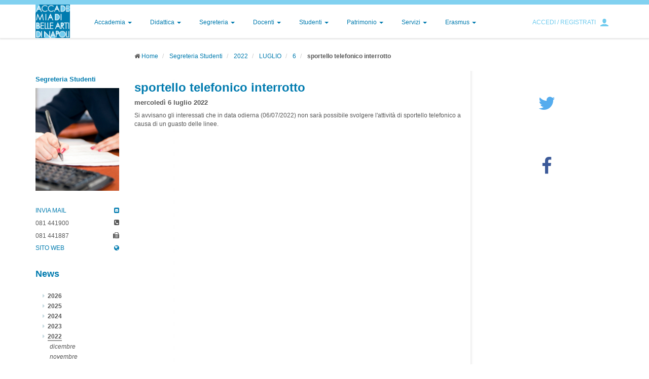

--- FILE ---
content_type: text/html; charset=utf-8
request_url: https://www.abana.it/it/segreteria/2022/7/6/sportello-telefonico-interrotto/
body_size: 21572
content:


<!DOCTYPE html>
<html class="mhf">
<head><meta http-equiv="Content-Type" content="text/html; charset=ISO-8859-15" /><meta http-equiv="X-UA-Compatible" content="IE=edge" />
    
    <!--[if lte IE 7]>
        <meta http-equiv="X-UA-Compatible" content="chrome=1" />
    <![endif]-->
    <title>
	sportello telefonico interrotto
</title><link href="http://fonts.googleapis.com/css?family=Montserrat:400,700|Playfair+Display" rel="stylesheet" type="text/css" /><link href="/plugin/bootstrap/css/bootstrap.min.css" rel="stylesheet" /><link href="/plugin/awesome/css/font-awesome.min.css" rel="stylesheet" /><link href="/plugin/bootstrap-social/bootstrap-social.css" rel="stylesheet" /><link href="/plugin/jqueryui/jquery-ui-1.10.3.custom.min.css" rel="stylesheet" /><link href="/plugin/shadowbox/shadowbox.css" rel="stylesheet" /><link href="/plugin/royalslider/royalslider.css" rel="stylesheet" /><link href="/plugin/royalslider/skins/default/rs-default.css" rel="stylesheet" /><link href="/theme/css/theme.css" rel="stylesheet" />
<meta name="description" /><meta name="keywords" content="sportello telefonico interrotto" /></head>
<body style="height: 100%;">
   
     
    <form method="post" action="./" onsubmit="javascript:return WebForm_OnSubmit();" id="form1">
<div class="aspNetHidden">
<input type="hidden" name="__EVENTTARGET" id="__EVENTTARGET" value="" />
<input type="hidden" name="__EVENTARGUMENT" id="__EVENTARGUMENT" value="" />
<input type="hidden" name="__VIEWSTATE" id="__VIEWSTATE" value="TrdfbQzX3aci03i2t40B8z7zABuvuL+txj75lcV56KCicoGa2PrfGWLHUOOOC51jiOfWiELp+2PJdJ/QEDuVH6zMPn6BuZU9+I68llwwQnZMwZFc1/mg7vXYxGpU9mepAR+J3x3R6cxdiQuuuFNEr4P2b7ICC9sLGT/kLkmOwKVMq68+YvxZcVxjW+eEm2PhnLgYEY9j/gw+sh98dC+KC6OAAoU7DgXRDW0h5BLsNwL7x7Ey0dZV+xIz7V9avybCT0kIp0OoYx+99atSuTrt6C6piBywKGXl92lrxE0DTbCCJBZNiqQM3LinJji/thGkv2qmFnr36ezAdfxyTmt+0DwvLRVDegBvKBMQm56anfAuHe71Zmyi8LmNUc+keRVS+bfQqGnfFmVrOxb96o4Klnr0khyS1JCjZfNO4nBQDg8yjXW2CBICZj2/CM36Eh1duVetaJm8LkcWCPWuuLjnNazu+fOu+pcLWtO/7+X8O1/T8EtdcK1E+5Rd3aQXGqkrXG2WHdfOzv7PGHEjCqpbnGHZhr7KKY2qGVtJVIAQ00vK+g/dSIua9PQ2rgZ1+Vro9Vn5S3f6UimyDHcO4tc4M6IhQzqkl615i+sijr3SEvnOQdhMCKwXeQ2zEMNRys+WUjGvtUKwf8tOzGZ8oUzOMZU1PB8KRqmTnAX6V230dpgH4IqUGe9XzOutnMzJIrV9NzqWED/dSa+vj5AZbUjBHw0p14uh4vZ9gbKlUg/32zUWEuo/YDZAEjSEh0ARWphi4EuBLWphVL6wurEv0qnKnqz7CvZvd8ptttnqD4PkEPC6YJ641Wy4/8pjF4QQqqzb0yuNLe1VjHNet5SSnop2lsNTb6nxP0kITJR7EJVjC0bw3gZ08gVKPZLllAyx4cdkC2UELNkv7JlqDdOn4IqTBoK+Vmrn6pwO9Nr5c10bi/0XryuB6Zzs+Ouc7EfxzOOAaVwXRNJ5KaKXAtlJWgC1B5z3nkByxHm1K7v1fGA2xxqMORJrR0X1DcNey7lwJOWQhz0PVyCWCLoxicCXOBjt6YTOcvqtKegBcUqAW98zwLsp2IE3/lQCavWJXkJXCK88QbSKQHPzwNqXuqMwaLqzXL+vDe0Nqh3AsqKyiRhMK2k2tSHE4t9BEbpkKet3HcMpNE1yZJJER0CXOGcR/kITXElfU2r8MqPM6xVwHzFFik2aRrXpa7nlZRk4DKyG1oADEW5sCfkYSmy/KCeAc/e4jc19jvcddL9pFdWiTnlF0swzErE1ZFGh0sWHzAteopCn1hwUsziXTaNzV8NF3Ys3BwsgAY8kpoX13/6WaHdCdSqY+jdyfQ0E5td1D0hASy+OEGyoMIIhboJMP3fvioq01zqayQmstQvX9Us9MYlqeRCN0KCSG6ehFqZ7COZ8sVUkGzk8DybOT/LjiBPkvAe4YWxfDeHLcHMPXte20bAWGia95Z0cxA2xsF+78rx8GpxiNAhByUgqwtjnTHYe3mWkTKGlrBvRcY7UMRtmV0eAoNchTbtNHjLr5waQSREyMKJgkrJ45177c4Z1uJpbBImTzF1NdesPTCFptX8Gktm5E0sDYJaNI5IfpcnVmV7tQ6kGIz4XI8y/[base64]/A4SasLeGix+JcPCkLqkk20jwacwWVXBckIAfg92i5KKugnlaFFylqIhXLURrN0wxuZIxAW/ZNMy5NpMu+oJE+pDE1YvS/[base64]/V8nWMnsPqVfhhB92rldEN4OA1Hev0zGy6KVU4Ltnb0+7Km6oEJ5rIQ2wYEAujxzYMqLbntNHt4sWL/yi6xrv/C2Ix1GbMWAs26mv4fkWXvoALQzESxmk6ohm5JRInONf65+Kn0wje7wTB4dUlYUoswDDHTlj9yA2bgcbZPPoOFBoRX7AfKtHQLyTm9xXTe8w8igt3II6KPp4EtgNJ+9/qDb5cbxyabU3dS+FpPsLG5p6jPQVQpWnv4rn5o9owkqtzJrtsA9fyOj77gb+T8yVW6VFny0FETGarDA/Fsttx5OtEvnDVAiGWfTLH5Z6fyyTIzAdU4hP5qtHRgif8G1yEqNt5QhAO0ggdF+1Cp/ci0XfiA/Frx/bDnqUpjxHcFxRdetc5LCQAcronvu5WtJFeuK9kpgfciKzLx1MSlqJ/jxW8L7TRAAEySeYDetz3NBM5xN5NMH2lSOIOqSSJc8X9zCpjc4M0X1A7rmay/VdnWXHT60A5KB7mjUX4tBH0P0PLYgJvyaleSB/45c5nBo2KQyyKx6nlE7lIr6luGdy7SubwOiw1RbJFEcVa6o3e7C7W6bDB2cVAG747v8ceIOU86sL7sGTzVnDSmJeoQc3WZ/jPI+6dBYmzoueI7/QbTh78ypnaMpqcKIxLaG7ReQK5SBzZYwRDsFvQ8Q2jX7Tj3vVg8o15eKesQgbKQHzsc8mno7rthTcAF5+AGHamLkHkYimfi/Du91rv6q85mmCGPnWpURn6QE/E9at/pBFXNl4SfYQQor6ZQEA6UBqBpt/2RcOzRUvmLIu7aAEUHGyFFn6ot+o3qGdD4xg7BGvlUWVc8pOGvsUAMFU1gxllUQXcAopccTmU+/G3TbcXyv2F7djdwaQk4qJVWpmXZ1ykqebU6aEtTOP9ljl+nd04ZoWkciZI4z+f5HuH4MTD85qJqnnTediJIrhft60il1vxyrmh5vdOY0AJhoHQVolNuTQnibkn80ORqtJOhnrpERLR8LH7g5S/hV0sPNfGNTStafjbE+1sDbR79x4lQAJvQEzZy1lGdxuAKDjLZYdsi/26oKQtBwwL94MpMzK06vGJkE9EbfXK3YgKoVNEYCm2DssI8Gvx3/FiUDZkSXOcnncZrMqj25s2K89mx4l70vAef8BBVz69UoaMTzVUzj5F/+ruNJp7mo3E15l/f0fHTKkiEFvnK+fNmZW1fXksHW23Gi1sJkQbNG35dteg8GF+G6tRbfN5EsBm38KEFvVLSagHkdS9B4DwKuCWYK7IdYAVKJvhyQ1ZSoysVFLZKR+VnlICY/QysRXyC+GuSPp/tenplr5LXDrKNCeFnAGAu6eebx0qWdTLmRRbUS300oaIZ9aR8khOtYcWSIfihwDrOC3LhJMQ+WatGUop2g56scbOei5M/o37OlcqrVH4G9rVR41YePc6Rnu8ACVgPovf2AqpnF9hgwyhs7yqhmK+SNa02btr/zU+3EmlcyWm1suXbSwVTJhk9g/TGspeMGHz5CpF/0OndcAQe6Yg9MgkdYLs/C2gZuRABQ0xiBPUVZwEiYaxGaxvFfqEk3rwBHUb+V+hlIvkto8IXxXyStL854h8qK8KSor0UImEbLZDseWUxpppvZCDCPkEtx1GF+mRr/FjOWhGyfRrv48e0HTYBgG+3Wp0bfhkycWemBnH1fCL+WXZkk8vXZ2iMNz+Mw8Z2s1uKG9OuPrE+gXM6XfEB2ICiqfDMSWHU3BNj7uDS0rky/R5fKNy+vcc1tB55skutSBGoByU4uRESOYpgIcH9lKR7d3bGtPEnPtkkMx2n3vHer1GvImTAVgdnLfHpL2nMKnkiCA9RIy+L+XZGmbi8izyYKHMleQHhRmV6pgBN6NBqpAXDRoweDvwuFuCDpw2npZ6a9RHRYhXrTjba0qDl5a19r2Pkrfv6tbnkQ9xX6frbhX0/NbLZlmDHGXrjO86/tO2OXUJtRE+pTEfFxU4tY9nuMd+1Jt97VSbIHPnhar3x8KmGixnXywQ/HP1TXJSty6bCrrjSURmgESIB0OCZHbnzdxIJnmoyS3sdXzhH8/goEhOjGTSSJ0yBsQU39BweUn0OxpwAH7kDhGnfVJR8G1rOr7jW0LBtEofW02WNsMds20zKGjmsAo8kDOMh6g58az+VJ6Bth1Ep+OBCrpp3t6cM+F7TMXo5R9KSY354EWSpSu0gvkoE/+enJ0bJE1tXwVz8BdEJyAmDxIVC5LeF06mBOYwu3BgLO7j/ZBZ+1yGYagdMuDz6Ey0TkizMHFmoKzC32UYVw5LZmL4JdZZwRxWpis919XYxmRL0/Xx661HHaJMDJhks4cpxD+hClR9OJHivEEB09JZBuyA/KK01kuIIPaiQJZiDMX4FT3nvKVjI4Td8+Vw4qOpv3o6KC6F/hguywlWL57BAcSWY+y+cZFeq9tkUTO+i69vhPF2BU/mCV/1sbkEvBdVg8yU+SXbFlednmmknhg9WI6HdgtKRoIdvNoCrxpDeaTOZxl21YfsHg/8uFeSLMVr+cUVbUD0U8QYHlCgk1W4B8AWBZuO3ye8CPoW8Ww9jC/xm25VJbBgy2thD6+5uqODqy05XhrfzKKb2UHw+OnJ6Td9qbpL6OQ0ttSst4q7uxRTQS9+X6aMPVB8DWzx78Pi4rq+jSFtC7GpuFdWZLWC+oKtvn8Bb7jVZKjDKt15Y1p9ONvJG/ozyIC5wVIVyJWO4X+f232v0FIh1CK1/YKnMAVlVWtW/e+AOBK+1sp34/4DY+m+AFKL07izwWVJjSymUGCs7KSGHKfarcnvvDCMeVZ890LRR/PUJzVcpybz8mTAhjGMfawU4VWRf9QBcUQhVUogQ/eg78k3qQ6vYgTc4j4tQbN6TXU+4VjlyG317xacTMdfFxeLuPYqzVk2k+hASZX3mpfTmKnc2TEGjNr8RBF/okJWTKKBp9/02DXFkm4oJAJPvHIqQrpo8DQhgzJEqysXc4NAVxBI5ogEent5ooO6s26sOKiKdeNgaHgAFwQ4MfEeRdirGCnnNU5EkRHn4hpE7GxZLMmF/WVqAIedbBm7Dp8IVLvczrxlnqpDE40w3k7/Ho0Xgf7aJKwodBjEvbI3Y+oMnuyN1jXYU8R7h3CLCdpsMWn6pt7PO1oOR3HE1ob6lF2U/gnWTPAHd7uz6cHTYL56aXy7MeFFVJ8wPqvggIOdQOweU1LQJ9rxoNh47z711J8iL9xcVqf57mCaLlXDT+/Kltf+rk9/Cx1lEYuftdls4/tBmpdmkBnC3DceG0bIo4mzmjwCl7p+dv80eNzaNF49IlrvPPycftZ18qxKyF0HgvKCi3cV+hu1IUVJ+HM8hh0HakP0mAG71Kwv0bNknTZpZUI+0620eJGzOnZKM3UqHAcaxw8ycv1eeTmv0GxcdTLho9ZZQaYue2c/Dl8jFp2v0wkEKElBvzjK1TJYWW1EyHKkV1QaPHq8nQcDOUdZsBQONv75B0IX6cmy+MF3/flFyCn2lya2886BxDFYW7yllPbiHHljqTr/WKYTzJbTJmLWajiZ2SkJmQT05fzHZFu3GNAxt7iATXd5VUjyetRiYV6K+RxnEdEsnsQPPdQlv2qaKGdYqVddPPMEYJmXINpgtMWzq3pDEjLKFSBQBoPk/29zevs1ytXbEcPgaW00rgotga8h5ZkuIlXs/wYNYbiXXqu1r7AGXOl5dXjeSxnQ6o2zsMZr38j03FOZdicYQhxD3UAIpxVku0Nnu0auCOqSWoy8R4404HWe2E6uQOWPG0u4X5WlBe8ZK5knyNanSj928lZnhlfKAUVMPPCntEQ+wIFTOFEi/cumT1R/3viYFNx1PtUXTod6CsGDw9BqRysAVdHU7nWjfq9XXaddau9v08+ra23X2xwIDANGTW753BnAqn7V/+gAZJ9JZMUD02RgmkfcGVcBzxbTwhc2ZMdxYskly5qj7h5RZfxrkgifkr46IdvTGA1YdO38OgmqeWniPtcdS0oPsr1hV1SpXumrTCeSZ/xJRG/hU1GMRL8nL4wUh4gfzptodWSer+l8hg6COrPnp7iDtUoqqMLz/Hzlx57uhLdCnohghNKj0UjnFwBt96qXTOknyPkHbhDS45+zphjp2jHyzbx2PJm7i1D9tbC8ATXroB5Z4tmdsbEWyuQV8QnKuDQS2oDlH/nDMXergJZtPu8zflv+FGLGaioaq8OeCQBnTQKkF6dELMgAj/[base64]/j0IeS76cpjzssjQO3INrtXxBgFj8XGNATsLxbV4lSHYn1KAp96HK20WNBKx4snPd5anB8y1xSuLAIOIvMs+KuolAaspum5moVyezHwiBf5M7flSFG7VIW1uTjLcD5xXN5ZK0WJl5cB7Na2RFA/gAzHyKFHPn6eqjGlhNpEH8bPy6yRRoVCRkqw4GXQzxSdlD5jwfzWpKMzabT4814BmiP4g1Ik74IVbRewlzzC+hoCaNioLfcfsnVP1SUkNBoZ4FeQLc8jTjFMZMnH4JlGQeMryJJQdMluIjE7Yk3yfl/zqUZSeV8wXEj15AC5n+13msoXXbw+DLdMT00qz91Q71hQe5mhsJPfyyrwgBK4jWJ6RtLgQcDqaGdqQ3nhDMf2iE0oYsaRFwOwMaGiK6pr7CLnL8ZeBsE0XjpIG2SuUE+cJHCeJYpfn4u4psQl7AQcl9yiCjeb1RmAIRRZwWFzjzMpCBBuRl4onaRTAUm/V5IOOzbfOLlrEPHGlfLLbixQsM/q5rLre4WKKpKBfz+4VvgTpaTq3nh8x6xA9ueHJ6SCijEpb2a32zCg8zZIP+S8G/zpG76XQwaDr2dPdDSqEicrKMuaUnvPSJ23FtbGq1Z/JKhS/Lw5O0/Etg1j7ZzVXjatLms3KNX52Q9mCwnU0vq/vuw1yHgBrsSU/WZAHOg/m0NDTh93dDJOUbtgpHkq01Q0LUxIpATTYgnM1lBNROQPmPSpIJp1cy18QTDpHL2wAi+hsMPFO35enXLPUEBUt+NBng/LpNgfm/SWirdVSUIbeTHiR7oyJr5oh2DqPJgUuITYoSfMFH5O07X5XYY8HjGNOWktBU19/NoWHByisTKKkoROKXmTVutH4ZFns53iOdV7FQVqCkkrDhQUhM06O8BZyAUAIZYgiVHqqZrYzBa0TaMs785B1y4xSbv6fGyhkFSWmfPGjl8gJkNTnEh8KjHdB5Y/enN3CBmddDFyC2k8D3L5OkjhmEGGIXE9HEdi56aRlMU83NOAuVaJpKoaSAC9yT92edvob1yam+Kt4P6WcOLj0eAuRvVCg2HBobU04veeGlHzTenAIfLmYkhVoeZLUE8sVNpo0Cx6eghya5R1BVTe5Bu3x13ARwYhPkFv1Z2cVzJeskmjUPMesHSh9ukgLwdmQ/0pgk/PjIoaeD6YuAtWwMVbpq5W31/h4tuF0IKIw4jD8s/FJ+BOQtS02dlLkDT7NQDPVk/Mmk7k6+77820atWPT3eykw4yt8dE/0sf93iPcbUpTye2teF9N7u+bYpndtOtJja+nuMSj6X8MlKgk4Kghq8RUmHdDN3kmV3mXB6FlN074U5U5jzCgqvv6yNMpn2BcuYghfgTfAidG/Yhf/rwzapZAdMvWGJFFFlRKCyb3w12IVYMrTS3YIj7YkXVvNXGgxf2wM6vvtXGgJ1rlBLb6SIhtRBOYmz+uaxhmzaEx+xUXT6w5ZNn5kmWuNO/3zasumZyjel+fDyIsyYvbsgNGX4bgAToBgzGVojwg0QnVhF1OBULRX6aLG5J0tDZaqahQfzHXCmW/cnRqk93wEiBVVggWEidEKUvXnGwbx+dGTXumjel7ZvQuOGboVpg2BToHvd5zh146EEzhbYdZD7hdT0kFDmf3BEbF+FW7er7ejIXB/kKCBZ8n14db7do4zzz1MJuTHlRZa2LSnJVkQBH1Ry0+/ULf/Ap7zkqodA12Z9QSfYjL/7HiWaQq68yi71RvWvsdThyhh1sMQ/QkxhYa2WlAhwiBoaJaa31IdkbwBr0SiWKJRvihF/xcb8ZFHpi2Nw70KKteAEg81URHpjdqZIpNGQVRtvbSfHUUZjxElKj+Zhq44xbQjIb24wo91F2fHuJOhJt8yRJqyDywP0IYEWH2MN1uQo9zMPXPQ+KngA2KSsr3MtXDp4gVFJ0g3HG5pf4ynT8filiE5ycIp2/7gapFBE0rF8F8dJVaj2+AjczasZBbGo6q82yiXfoVxU2Kssigk0EDA7aniNJqYG/9gA7LAlrSDvuX85Ux71GIYKh85nTabH1svAm50JnQOh9o/y8H0L/nyHKPDBqFedveyfPG8TEMjpi7hR38WPiCqWt+wajl/U1EYrqPXsO2XzpBOsR2d9sQeZFOqHusOxlboE+MJyJN+DMHr01IwvFt/NJW0Zo1x6P7OAhtnvTROjxa7L7oGv+abiE5AP9N9doTtFiasMSeX1DT8aEVk6QFx1a+JR7Yug45Xcmpj4UQHu9DFtqPbEo1G6RN3OHBdOq8I+UEFYMAIjJfgWyUUwyuUsuujKdjrx/GiLqI3SQyVRdFMrqcRkPjf7b5mnkvIS2VaeOoQETGS46MT1M0p1PXVWRJ0kz8ZzaPqJDy/Nb3bxKEqXeZ/z//VV7QfkiVHzCCZpRf5+DocU2lvcCRj+OcuSD+u0R/jcltmfqjEJGjKO+oVFzmZhe0KhgBxnPAmjQSiNeKU6veFoks1cTOVyC44gqg2MBtOOnQZ6jCOQ9H6WdmwiqbE3ypeWmU52eq5i+gNpKF/YACaMNftQXWNC2F2SjzFNPXfV2Humo53FZT6N3O/Tt2d5QcM+en/vLI0+40DIpvKEviXUuiqhV9FpjuPAN6Y8lk0ed1qKu3MDXggLUaNnyUnd6VKVYNidkSxER9DgKmukS4HSbMmgsEnsrxYVe/jpj7DxCC9GwsyYNIefdPRH4eY1pKmhnLA44iAmqLSTUyaaM/T7GFh/8pNkG9qtriE2EiHj3jk9TMlYcRk+04wP9KgQgAsHuwk//0+O0mBUz/UVAfRdl1fiSp81qK6oc3Il4rgO6U4bBR8TkDooyN6C6eoZbvzOxCwEQYRbtHTDjeDJPTTSrO/FiVGxkLh/2/YvLmUkZlgjclahAix8EKHOXyu1xQcSpUWMTOfjWDq24/LqPLEuSlj96ZzfXNpXR48suFkNOg+bVv/lMQR0sneA4xPbgC4r8Un04qvhRoq4Zov7JLhGyFviLH7c1KvVgiWTZEBmfvZykMDh3RPl58HGV/Dwryb7aRpc5oOrNcKyv9z/ggdw0N6ByBc5WAjReKE+4VwyL/cOtQyp8/9Tr1eX6trz6+EWJBye8g8BJ6879SyCobfQzOl+MtaL3Eob72Chk45+wXcL5ilrOahz+Zp3qMYqZDSng8hHXrFt+3fM8iFwZ3iIQxvvTrcMkyfmtED0PZY8SfXC3aMBLpmcH9/eMXa+OTwdYYMBlXe7kFpF+y41yOCPj8QK3xBP96bJSopE04kBU2yF/2PySH2dofk6QwBHK5OTXAxktW4rUx7PConVJBDYtb516CPQ/1HZTtjKdCwdlqnUSz32N4xufVeEh5/esmV7OhjoNhiFnTvxtmDrZNBKWdCG2+aiuh8s3Iy9O+OUD+TfpGUiXT9xOYcg5wtu7d4nMyrChGBOsWB1LtWx3RK65/3F5dQ8QwBVIfCb0LB6jCo8pRO3z1miA4IJKtZK9CC7DITfmgs/IrFCeBWvnB5HBnntI40iszCoLu8DBLznYkYXzCM3nvIA/ZbcBsWY7Fosnoy/FWLh+oYctR+785PsNKGD+rpNMalSZTAnKGWCG6WJu0KyhUT3pd6zUjPo5Bxayint+u4c60tS9ff4cJ7xsyyBm/tSZLtKOmARWU/5kOvxy+1bnl66tFWDLj8VcCW3cpg3aczE8XkelPqGxSTU955lFrguTd8UAxin629YyPVme9bd7ivlcOFcMOhuPNX8slvHv409n7dU4rkBOjxXaWUxU/NzNZYDhDntO7IxCxCLDMEll1MNqqdBBFoztWXGV5lyvL03NxoJpIs3AL98wtI9DhEgEe+OhrBmoNCZwVv3qSF4QlNvXSmK7nWjhxt9p2GpWepsTzD2FkFFfzOEiaeTPnUanh06V5nt+I7PJjRFBtNTE0zHQRj5Rvdfv+S8YoQZF22iKIS/rqacHCTW/tiDboX7x/PkkFPHHA+Cbs4FzJARhz/sNqeY74h2lRVbjUvsEhF0E2GMvp2KZVtvgpATtxUMyYU/5S83twNXWAFZlNhLa+FDlDu1y6CoAmgEFYgK+bhwmH75NuqauxM/lvrIEe9FicOMf9+3rCh3Lo3KCG3Eg5VF7VbamFHBjosOya6bsE8bxG3w221tNSX6mfAGVapY8SvGyPvelTCbXjIOoZsKL/wJH4E2ussZVWqBAzNRWD5YubaLuUhwuiappFuJqIUPfwC07v8P5s0U18cWpFsCRJUC/w7Tbqr0mfl/TSpixQzP0vBjPrUQAesi0MoftKgL0vpoI3DVnVdBZLDwn4j7yKoeeegy4mq99SBYGNTUTC7arCuRp9A0pfoLZEYArXWTOvPF1qLWp0HgFWN8DEszA3/D5B5vBiQ9AcFKxLbLkmL8JPg5mbrnK2k0HEWOcZdlNk9ohcSt+nOhuNDiSXV1Rax/i5SBach2howHRnupnjyppjBfZ16be/9ic83zxJl/mdcIdLFlCNB4dAH4P7kQra308UyTewrfPWTDjSuZxn+IXFyA2Kts4v4VHBnZWIjmSyl1onUDlhCWyPO+M4I2QABV0v1FT2nedtQXdQo2Ovk5Wp7UABJCPWiTuutj4PNvieXcyR/c0w5nlyj2e5eVyR4f/Z3VDNs/f3uCEEApBLiFV5EZ0qIlJtRawmCSRCMgQTBG3TMJdKZpJQGLPdFc2HusG6hKkua2+RSI3ei1YqcOIZWQ" />
</div>

<script type="text/javascript">
//<![CDATA[
var theForm = document.forms['form1'];
if (!theForm) {
    theForm = document.form1;
}
function __doPostBack(eventTarget, eventArgument) {
    if (!theForm.onsubmit || (theForm.onsubmit() != false)) {
        theForm.__EVENTTARGET.value = eventTarget;
        theForm.__EVENTARGUMENT.value = eventArgument;
        theForm.submit();
    }
}
//]]>
</script>


<script src="/WebResource.axd?d=pynGkmcFUV13He1Qd6_TZKbHfcj0kidg57z2gBpFmJThvKe8mvk7YI3hIEFN4sEXlmkXrxzb-8CzDMtaf3ekUw2&amp;t=638664945088004161" type="text/javascript"></script>


<script src="/ScriptResource.axd?d=nv7asgRUU0tRmHNR2D6t1D-JMsFVxMLzR8dTnAZwAi3W7omAe0PIGYfopEmfp0-aca8eaHNWjtNf8OnQfDFc4DyAq45uTDig_UImBpBEJZTec7nSmVwR09Y0gtSXBWgVyv8wR1R9eCWZVJnnvJuTNA2&amp;t=ffffffff9d621f01" type="text/javascript"></script>
<script src="/ScriptResource.axd?d=QteThnJtzeO-1JhKY2Qr2qcLcdl1e1oU4vP4lHCn722ukfgiOEYYMArhVb4xH_oIINPX63urxUi-cT2UBhQfu7Mx-rjKx100xHQrluLClShzoVyTKUzY8AICq5Zf1Jib8KK-aCgZB8TvfET8lUzIRAbF23avc0ob3LSzrHJa3iM1&amp;t=ffffffffacea8b1a" type="text/javascript"></script>
<script type="text/javascript">
//<![CDATA[
if (typeof(Sys) === 'undefined') throw new Error('Impossibile caricare il framework lato client di ASP.NET Ajax.');
//]]>
</script>

<script src="/ScriptResource.axd?d=QZm9rVCOJPxAaSvjD_LxiznSWVPSAw-ahBEk2HkICgtNQCPIggI3KftQdU3CJf5aSev01zVSHimXmiTHIJy0KwFRct6LjPHzmniwate5z-RsYP7bmD6SUt4dleZFvPIgHgmN1ode1zkK5Ud_d4lNwc8TKSufxmzmoZ0xEECEioQdxVVJ8DONy14RMWdg0z1c0&amp;t=ffffffffacea8b1a" type="text/javascript"></script>
<script type="text/javascript">
//<![CDATA[
function WebForm_OnSubmit() {
if (typeof(ValidatorOnSubmit) == "function" && ValidatorOnSubmit() == false) return false;
return true;
}
//]]>
</script>

<div class="aspNetHidden">

	<input type="hidden" name="__VIEWSTATEGENERATOR" id="__VIEWSTATEGENERATOR" value="64C9AFCE" />
	<input type="hidden" name="__EVENTVALIDATION" id="__EVENTVALIDATION" value="LZcNtJjYuBOOxmybRa1+0xUT9hT6J3+dF4xgbRn4rjCfNqeSa5OarRTGi4k4h2QOuHZvSQz/9KT/QQ3yOTjoWH4tsAvk6eP5AHHfmD4sVzUOPdwAhQMjA5jyTY4O2xFk5MMdfxHqsV1WdZiXxds8sdPwWwrkmuH8CI3o7Sy5P2ObadZU/uH31T/BlbqMdL3i" />
</div>
        <script type="text/javascript">
//<![CDATA[
Sys.WebForms.PageRequestManager._initialize('ctl00$sm', 'form1', ['tctl00$up_login','up_login'], [], [], 90, 'ctl00');
//]]>
</script>


        <div class="mhf">
        <header>
            <div class="container">
                <div class="row">
                    <div class="col-xs-1">
                        <a id="logo" href="/" title="Home">
                            <img src="/img/layout/logo.png" alt="Accademia di Belle Arti di Napoli" />
                        </a>
                    </div>
                    <div class="col-xs-11">
                        <nav id="menu-primary" class="navbar navbar-default" role="navigation">
                            
                            <ul class="nav navbar-nav" style="width: 100%">
                                
                                        
                                        
                                            <li class="dropdown menu-accademia">
                                                <a href='/it/accademia/' class="dropdown-toggle" title=''>Accademia <span class="caret"></span></a>
                                                <ul class="dropdown-menu dropdown-menu-left" role="menu">
                                                    
                                                            <li class='menu-storia'><a href='/it/accademia/storia/' title=''>storia</a></li> 
                                                        
                                                            <li class='menu-pagina-03'><a href='/it/accademia/pagina-03/' title=''>organi istituzionali</a></li> 
                                                        
                                                            <li class='menu-amministrazione'><a href='/it/accademia/amministrazione/' title=''>amministrazione</a></li> 
                                                        
                                                            <li class='menu-pagina-01'><a href='/it/accademia/pagina-01/' title=''>normative e regolamenti</a></li> 
                                                        
                                                            <li class='menu-sedi-e-strutture'><a href='/it/accademia/sedi-e-strutture/' title=''>sedi e strutture</a></li> 
                                                        
                                                            <li class='menu-albo-sindacale'><a href='/it/accademia/albo-sindacale/' title=''>albo sindacale</a></li> 
                                                        
                                                            <li class='menu-iscrizione-all-albo-fornitori'><a href='/it/accademia/iscrizione-all-albo-fornitori/' title=''>iscrizione albo fornitori</a></li> 
                                                        
                                                            <li class='menu-bandi'><a href='/it/accademia/bandi/' title=''>bandi</a></li> 
                                                        
                                                            <li class='menu-sicurezza'><a href='/it/accademia/sicurezza/' title=''>sicurezza</a></li> 
                                                        
                                                            <li class='menu-contatti'><a href='/it/accademia/contatti/' title=''>contatti</a></li> 
                                                        
                                                            <li class='menu-trasparenza'><a href='/it/accademia/trasparenza/' title=''>amministrazione trasparente</a></li> 
                                                        
                                                            <li class='menu-avvisi'><a href='/it/accademia/avvisi/' title=''>avvisi</a></li> 
                                                        
                                                            <li class='menu-nucleo-di-valutazione'><a href='/it/accademia/nucleo-di-valutazione/' title=''>nucleo di valutazione</a></li> 
                                                        
                                                            <li class='menu-privacy'><a href='/it/accademia/privacy/' title=''>PRIVACY</a></li> 
                                                        
                                                            <li class='menu-scuola-viva'><a href='/it/accademia/scuola-viva/' title=''>Scuola Viva</a></li> 
                                                        
                                                            <li class='menu-vecchio-sito'><a href='/it/accademia/vecchio-sito/' title=''>vecchio sito</a></li> 
                                                        
                                                </ul>
                                            </li>
                                        
                                    
                                        
                                        
                                            <li class="dropdown menu-didattica">
                                                <a href='/it/didattica/' class="dropdown-toggle" title=''>Didattica <span class="caret"></span></a>
                                                <ul class="dropdown-menu dropdown-menu-left" role="menu">
                                                    
                                                            <li class='menu-calendari-esami'><a href='/it/didattica/calendari-esami/' title=''>calendari esami</a></li> 
                                                        
                                                            <li class='menu-open-day'><a href='/it/didattica/open-day/' title=''>open day</a></li> 
                                                        
                                                            <li class='menu-orari'><a href='/it/didattica/orari/' title=''>orari e calendari</a></li> 
                                                        
                                                            <li class='menu-calendari-tesi'><a href='/it/didattica/calendari-tesi/' title=''>calendari tesi</a></li> 
                                                        
                                                            <li class='menu-calendari-ammissioni'><a href='/it/didattica/calendari-ammissioni/' title=''>calendari ammissioni</a></li> 
                                                        
                                                            <li class='menu-offerta'><a href='/it/didattica/offerta/' title=''>offerta formativa</a></li> 
                                                        
                                                            <li class='menu-dipartimenti'><a href='/it/didattica/dipartimenti/' title=''>dipartimenti e scuole</a></li> 
                                                        
                                                            <li class='menu-materie'><a href='/it/didattica/materie/' title=''>materie</a></li> 
                                                        
                                                            <li class='menu-istituti'><a href='/it/didattica/istituti/' title=''>istituti</a></li> 
                                                        
                                                            <li class='menu-stage-e-tirocini-1'><a href='/it/didattica/stage-e-tirocini-1/' title=''>stage e tirocini</a></li> 
                                                        
                                                            <li class='menu-workshop'><a href='/it/didattica/workshop/' title=''>workshop</a></li> 
                                                        
                                                            <li class='menu-crediti-liberi'><a href='/it/didattica/crediti-liberi/' title=''>crediti liberi</a></li> 
                                                        
                                                            <li class='menu-didattica-on-line'><a href='/it/didattica/didattica-on-line/' title=''>didattica on line</a></li> 
                                                        
                                                            <li class='menu-dottorati-di-ricerca'><a href='/it/didattica/dottorati-di-ricerca/' title=''>dottorati di ricerca</a></li> 
                                                        
                                                            <li class='menu-fit'><a href='/it/didattica/fit/' title=''>FIT</a></li> 
                                                        
                                                </ul>
                                            </li>
                                        
                                    
                                        
                                        
                                            <li class="dropdown menu-area-segreteria">
                                                <a href='/it/area-segreteria/' class="dropdown-toggle" title=''>Segreteria <span class="caret"></span></a>
                                                <ul class="dropdown-menu dropdown-menu-left" role="menu">
                                                    
                                                            <li class='menu-sportelli'><a href='/it/area-segreteria/sportelli/' title=''>sportelli</a></li> 
                                                        
                                                            <li class='menu-tasse-e-iscrizioni'><a href='/it/area-segreteria/tasse-e-iscrizioni/' title=''>tasse e iscrizioni</a></li> 
                                                        
                                                            <li class='menu-iscrizioni-on-line'><a href='/it/area-segreteria/iscrizioni-on-line/' title=''>iscrizioni on line</a></li> 
                                                        
                                                            <li class='menu-modulistica'><a href='/it/area-segreteria/modulistica/' title=''>regolamenti e modulistica</a></li> 
                                                        
                                                            <li class='menu-faq'><a href='/it/area-segreteria/faq/' title=''>FAQ</a></li> 
                                                        
                                                            <li class='menu-procedure-tesi'><a href='/it/area-segreteria/procedure-tesi/' title=''>procedure tesi</a></li> 
                                                        
                                                            <li class='menu-nuono-regolamento-tesi-attivo-dalla-sessione-estiva-2023'><a href='/it/area-segreteria/nuono-regolamento-tesi-attivo-dalla-sessione-estiva-2023/' title=''>regolamento tesi</a></li> 
                                                        
                                                            <li class='menu-domanda-di-riconoscimento-crediti'><a href='/it/area-segreteria/domanda-di-riconoscimento-crediti/' title=''>riconoscimento crediti</a></li> 
                                                        
                                                </ul>
                                            </li>
                                        
                                    
                                        
                                        
                                            <li class="dropdown menu-docenti">
                                                <a href='/it/docenti/' class="dropdown-toggle" title=''>Docenti <span class="caret"></span></a>
                                                <ul class="dropdown-menu dropdown-menu-left" role="menu">
                                                    
                                                            <li class='menu-news_docenti'><a href='/it/docenti/news_docenti/' title=''>news_docenti</a></li> 
                                                        
                                                            <li class='menu-attivit-formative'><a href='/it/docenti/attivit-formative/' title=''>attività formative</a></li> 
                                                        
                                                            <li class='menu-webmail'><a href='/it/docenti/webmail/' title=''>webmail</a></li> 
                                                        
                                                            <li class='menu-area-docenti'><a href='/it/docenti/area-docenti/' title=''>area docenti</a></li> 
                                                        
                                                            <li class='menu-afferenze'><a href='/it/docenti/afferenze/' title=''>afferenze</a></li> 
                                                        
                                                            <li class='menu-elezioni-coordinatori'><a href='/it/docenti/elezioni-coordinatori/' title=''>elezioni coordinatori</a></li> 
                                                        
                                                </ul>
                                            </li>
                                        
                                    
                                        
                                        
                                            <li class="dropdown menu-stud">
                                                <a href='/it/stud/' class="dropdown-toggle" title=''>Studenti <span class="caret"></span></a>
                                                <ul class="dropdown-menu dropdown-menu-left" role="menu">
                                                    
                                                            <li class='menu-area-studenti'><a href='/it/stud/area-studenti/' title=''>area studenti</a></li> 
                                                        
                                                            <li class='menu-consulta-studenti'><a href='/it/stud/consulta-studenti/' title=''>consulta studenti</a></li> 
                                                        
                                                            <li class='menu-diritto-allo-studio'><a href='/it/stud/diritto-allo-studio/' title=''>diritto allo studio</a></li> 
                                                        
                                                            <li class='menu-carriera-alias'><a href='/it/stud/carriera-alias/' title=''>carriera alias</a></li> 
                                                        
                                                            <li class='menu-iscrizioni-corsi-inglese-informatica-fwl'><a href='/it/stud/iscrizioni-corsi-inglese-informatica-fwl/' title=''>iscrizioni corsi inglese e informatica F2</a></li> 
                                                        
                                                </ul>
                                            </li>
                                        
                                    
                                        
                                        
                                            <li class="dropdown menu-patrimonio">
                                                <a href='/it/patrimonio/' class="dropdown-toggle" title=''>Patrimonio <span class="caret"></span></a>
                                                <ul class="dropdown-menu dropdown-menu-left" role="menu">
                                                    
                                                            <li class='menu-l-edificio'><a href='/it/patrimonio/l-edificio/' title=''>l'edificio</a></li> 
                                                        
                                                            <li class='menu-galleria'><a href='/it/patrimonio/galleria/' title=''>la galleria</a></li> 
                                                        
                                                            <li class='menu-gipsoteca'><a href='/it/patrimonio/gipsoteca/' title=''>la gipsoteca</a></li> 
                                                        
                                                            <li class='menu-archivio'><a href='/it/patrimonio/archivio/' title=''>l'archivio</a></li> 
                                                        
                                                            <li class='menu-il-giardino'><a href='/it/patrimonio/il-giardino/' title=''>il giardino</a></li> 
                                                        
                                                            <li class='menu-biblioteca'><a href='/it/patrimonio/biblioteca/' title=''>biblioteca</a></li> 
                                                        
                                                            <li class='menu-donneadarte'><a href='/it/patrimonio/donneadarte/' title=''>donne ad arte</a></li> 
                                                        
                                                </ul>
                                            </li>
                                        
                                    
                                        
                                        
                                            <li class="dropdown menu-servizi">
                                                <a href='/it/servizi/' class="dropdown-toggle" title=''>Servizi <span class="caret"></span></a>
                                                <ul class="dropdown-menu dropdown-menu-left" role="menu">
                                                    
                                                            <li class='menu-borse-di-studio-1'><a href='/it/servizi/borse-di-studio-1/' title=''>borse di studio</a></li> 
                                                        
                                                            <li class='menu-orientamento'><a href='/it/servizi/orientamento/' title=''>orientamento</a></li> 
                                                        
                                                            <li class='menu-concorsi'><a href='/it/servizi/concorsi/' title=''>premi e concorsi</a></li> 
                                                        
                                                            <li class='menu-internazionalizzazione-1'><a href='/it/servizi/internazionalizzazione-1/' title=''>internazionalizzazione</a></li> 
                                                        
                                                            <li class='menu-placement'><a href='/it/servizi/placement/' title=''>placement</a></li> 
                                                        
                                                            <li class='menu-annuario'><a href='/it/servizi/annuario/' title=''>annuario</a></li> 
                                                        
                                                            <li class='menu-area-ced'><a href='/it/servizi/area-ced/' title=''>Area CED</a></li> 
                                                        
                                                            <li class='menu-cooperazione-1'><a href='/it/servizi/cooperazione-1/' title=''>cooperazione</a></li> 
                                                        
                                                            <li class='menu-servizio-dsa-disabilita'><a href='/it/servizi/servizio-dsa-disabilita/' title=''>servizio dsa-disabilità</a></li> 
                                                        
                                                            <li class='menu-servizio-di-counseling-psicologico'><a href='/it/servizi/servizio-di-counseling-psicologico/' title=''>spazio psicologico di ascolto e consulenza</a></li> 
                                                        
                                                            <li class='menu-ufficio-stampa-1'><a href='/it/servizi/ufficio-stampa-1/' title=''>ufficio stampa</a></li> 
                                                        
                                                </ul>
                                            </li>
                                        
                                    
                                        
                                        
                                            <li class="dropdown menu-erasmus">
                                                <a href='/it/erasmus/' class="dropdown-toggle" title=''>Erasmus <span class="caret"></span></a>
                                                <ul class="dropdown-menu dropdown-menu-left" role="menu">
                                                    
                                                            <li class='menu-domanda-mobilita-smp-1'><a href='/it/erasmus/domanda-mobilita-smp-1/' title=''>Bandi Erasmus</a></li> 
                                                        
                                                            <li class='menu-placement'><a href='/it/erasmus/placement/' title=''>carta dello studente</a></li> 
                                                        
                                                            <li class='menu-study-plan'><a href='/it/erasmus/study-plan/' title=''>Incoming student</a></li> 
                                                        
                                                            <li class='menu-agreement'><a href='/it/erasmus/agreement/' title='Informazioni Corsi Accademie Estere'>Informazioni Corsi Accademie Estere</a></li> 
                                                        
                                                            <li class='menu-modulistica'><a href='/it/erasmus/modulistica/' title=''>modulistica</a></li> 
                                                        
                                                            <li class='menu-politica-europea-erasmus-european-erasmus-policy'><a href='/it/erasmus/politica-europea-erasmus-european-erasmus-policy/' title=''>Politica Europea Erasmus / European Erasmus Policy</a></li> 
                                                        
                                                            <li class='menu-programma-erasmus-2021-27'><a href='/it/erasmus/programma-erasmus-2021-27/' title=''>Programma Erasmus+ 2021/27</a></li> 
                                                        
                                                </ul>
                                            </li>
                                        
                                     
                                <li class="pull-right"><a class="light reservedarea" href="#" data-toggle="modal" data-target="#login">ACCEDI / REGISTRATI</a></li>
                            </ul>        
                        </nav>
                    </div>
                   
                </div>
            </div>
        </header>


        
  

       
        
        <section> 
            
    <div class="container">
        <div class="row">
            <div class="col-xs-7 col-xs-offset-2">
                  <ol class="breadcrumb">
                     
                            <li>
                                <i class='fa fa-home'></i> <a href="/it/" title="Accademia Belle Arti di Napoli">Home</a>
                            </li>
                            
                        
                            <li>
                                <a href="/it/segreteria/" title="Segreteria Studenti ">Segreteria Studenti </a>
                            </li>
                            
                        
                            <li>
                                <a href="/it/segreteria/2022/" title="2022 ">2022</a>
                            </li>
                            
                        
                            <li>
                                <a href="/it/segreteria/2022/7/" title="7 ">LUGLIO</a>
                            </li>
                            
                        
                            <li>
                                <a href="/it/segreteria/2022/7/6/" title="6 ">6</a>
                            </li>
                            
                        
                            
                            <li>
                                <strong>sportello telefonico interrotto</strong>
                            </li>
                        
                </ol>
            </div>
        </div>
    </div>

     <div class="container content">
        
        <div class="row">
            <div class="col-xs-2">

               


                
                    <h3><a href="/it/segreteria/2022/7/6/" id="cph_main_a_usr">Segreteria Studenti </a></h3>
                    <div>
                        <img id="cph_main_image_primary" src="/img/camping/91/companysec1.jpg" />
                    </div>
                    <p>&nbsp;</p>
                    <ul class="list-unstyled contacts vertical-force">
                        <li><a href="mailto:segreteria@abana.it" id="cph_main_a_mail"><i class="fa fa-envelope-square pull-right"></i> INVIA MAIL</a></li>
                        <li><i class="fa fa-phone-square pull-right"></i> <span id="cph_main_l_phone">081 441900</span></li>
                        <li><i class="fa fa-fax pull-right"></i> <span id="cph_main_l_fax">081 441887</span></li>
                        <li><a href="http://www.abana.it" id="cph_main_a_web" target="_blank"><i class="fa fa-globe pull-right"></i> SITO WEB</a></li>
                    </ul>
                    

                 
                        <h2>News</h2>
                        <div class="pages">
                            
                        <ul id="cph_main_lv_contents_sub_ctrl0_itemPlaceholderContainer" class="list-unstyled">
                            
                        <li id="li" class="">
                            <i class="fa fa-caret-right"></i>&ensp;<a href="/it/segreteria/2026/" title="2026">2026</a>
                            
                        </li>
                    
                        <li id="li" class="">
                            <i class="fa fa-caret-right"></i>&ensp;<a href="/it/segreteria/2025/" title="2025">2025</a>
                            
                        </li>
                    
                        <li id="li" class="">
                            <i class="fa fa-caret-right"></i>&ensp;<a href="/it/segreteria/2024/" title="2024">2024</a>
                            
                        </li>
                    
                        <li id="li" class="">
                            <i class="fa fa-caret-right"></i>&ensp;<a href="/it/segreteria/2023/" title="2023">2023</a>
                            
                        </li>
                    
                        <li id="li" class="active">
                            <i class="fa fa-caret-right"></i>&ensp;<a href="/it/segreteria/2022/" title="2022">2022</a>
                            
                                    <ul id="cph_main_lv_contents_sub_ctrl0_lv_contents_sub_sub_4_itemPlaceholderContainer_4" class="list-unstyled">
                                        
                                     <li id="li" class="">
                                        <a href="/it/segreteria/2022/12/" title="dicembre">dicembre</a>
                                    </li>
                                
                                     <li id="li" class="">
                                        <a href="/it/segreteria/2022/11/" title="novembre">novembre</a>
                                    </li>
                                
                                     <li id="li" class="">
                                        <a href="/it/segreteria/2022/10/" title="ottobre">ottobre</a>
                                    </li>
                                
                                     <li id="li" class="">
                                        <a href="/it/segreteria/2022/9/" title="settembre">settembre</a>
                                    </li>
                                
                                     <li id="li" class="">
                                        <a href="/it/segreteria/2022/8/" title="agosto">agosto</a>
                                    </li>
                                
                                     <li id="li" class="active">
                                        <a href="/it/segreteria/2022/7/" title="luglio">luglio</a>
                                    </li>
                                
                                     <li id="li" class="">
                                        <a href="/it/segreteria/2022/6/" title="giugno">giugno</a>
                                    </li>
                                
                                     <li id="li" class="">
                                        <a href="/it/segreteria/2022/5/" title="maggio">maggio</a>
                                    </li>
                                
                                     <li id="li" class="">
                                        <a href="/it/segreteria/2022/4/" title="aprile">aprile</a>
                                    </li>
                                
                                     <li id="li" class="">
                                        <a href="/it/segreteria/2022/3/" title="marzo">marzo</a>
                                    </li>
                                
                                     <li id="li" class="">
                                        <a href="/it/segreteria/2022/2/" title="febbraio">febbraio</a>
                                    </li>
                                
                                     <li id="li" class="">
                                        <a href="/it/segreteria/2022/1/" title="gennaio">gennaio</a>
                                    </li>
                                
                                    </ul>
                                     <p>&nbsp;</p>
                                
                        </li>
                    
                        <li id="li" class="">
                            <i class="fa fa-caret-right"></i>&ensp;<a href="/it/segreteria/2021/" title="2021">2021</a>
                            
                        </li>
                    
                        <li id="li" class="">
                            <i class="fa fa-caret-right"></i>&ensp;<a href="/it/segreteria/2020/" title="2020">2020</a>
                            
                        </li>
                    
                        <li id="li" class="">
                            <i class="fa fa-caret-right"></i>&ensp;<a href="/it/segreteria/2019/" title="2019">2019</a>
                            
                        </li>
                    
                        <li id="li" class="">
                            <i class="fa fa-caret-right"></i>&ensp;<a href="/it/segreteria/2018/" title="2018">2018</a>
                            
                        </li>
                    
                        <li id="li" class="">
                            <i class="fa fa-caret-right"></i>&ensp;<a href="/it/segreteria/2017/" title="2017">2017</a>
                            
                        </li>
                    
                        </ul>
                    
                        <ul id="cph_main_lv_contents_sub_ctrl1_itemPlaceholderContainer" class="list-unstyled">
                            
                        <li id="li" class="">
                            <i class="fa fa-caret-right"></i>&ensp;<a href="/it/segreteria/2016/" title="2016">2016</a>
                            
                        </li>
                    
                        </ul>
                    
                        </div>
                    
                
            </div>
            <div class="col-xs-7">

                 

                <h1 id="cph_main_htitle">sportello telefonico interrotto</h1>
                
                
                
     
                <h3 id="cph_main_date_start">mercoled&#236; 6 luglio 2022</h3>
                <div class="main">
                    <p>Si avvisano gli interessati che in data odierna (06/07/2022) non sar&agrave; possibile svolgere l&#39;attivit&agrave; di sportello telefonico a causa di un guasto delle linee.&nbsp;</p>

                </div>
            </div>
            <div class="col-xs-3">
                

<div>&nbsp;</div>
                <h2 class="text-center text-twitter"><i class="fa fa-twitter fa-2x"></i></h2>
                <div>&nbsp;</div>
                

               

                 <div>&nbsp;</div>
                <h2 class="text-center text-facebook"><i class="fa fa-facebook fa-2x"></i></h2>
                <div>&nbsp;</div>
                

               

                <div>&nbsp;</div>

            </div>
        </div>
    </div>
   
   

    
   


        </section>

        </div>

        <footer>
            <div class="container">
                <div class="row">
                    <div class="col-xs-1">
                        <div class="logo">
                            <a href="/" title="Home">
                                <img src="/img/layout/logo.png" alt="Home" />
                            </a>
                        </div>
                    </div>
                    <div class="col-xs-4">
                        <ul class="list-unstyled">
                            <li>&nbsp;</li>
                            <li>Accademia Delle Belle Arti di Napoli</li>
                            <li>Via S. Maria di Costantinopoli, 107, Napoli NA</li>
                            <li>Tel. 081 441887</li>
                        </ul>
                    </div>
                    <div class="col-xs-4">
                         <ul class="list-unstyled social">
                             <li>&nbsp;</li>
                             <li>
                                 <a target="_blank" href="#" class="btn btn-facebook"><i class="fa fa-facebook"></i></a>
                                 &ensp;
                                 <a target="_blank" href="#" class="btn btn-twitter"><i class="fa fa-twitter"></i></a>
                                 &ensp;
                                 <a target="_blank" href="#" class="btn btn-google"><i class="fa fa-google-plus"></i></a>
                                 &ensp;
                                 <a target="_blank" href="#" class="btn btn-pinterest"><i class="fa fa-pinterest"></i></a>
                             </li>
                         </ul>
                    </div>
                    <div class="col-xs-3">
                        <ul class="list-unstyled credits">
                             <li>&nbsp;</li>
                             <li>web agency <a target="_blank" href="http://www.pixelburnt.com"><em>pixelburnt</em></a></li>
                             
                         </ul>
                    </div>
                   
                    
                </div>
            </div>
            
        </footer>

        <div class="modal fade" id="login">
            <div class="modal-dialog modal-sm">
                <div class="modal-content">
                    
                         <div class="modal-header">
                            <button type="button" class="close" data-dismiss="modal">&times;</button>
                            <h4 class="modal-title"><i class="fa fa-lock"></i> &nbsp;Login</h4>
                        </div>
                        <div class="modal-body">
                            <div class="form-horizontal">
                                <div id="up_login">
	
                                        <div id="p_login" class="content" onkeypress="javascript:return WebForm_FireDefaultButton(event, &#39;lb_login&#39;)">
		
                                            <div class="form-group">
                                                <div class="col-md-12">
                                                    <input name="ctl00$tb_uname" type="text" id="tb_uname" class="form-control" placeholder="Email" />
                                                    <span id="RequiredFieldValidator1" class="label label-danger" style="display:none;">email obbligatoria</span>
                                                </div>
                                            </div>
                                            <div class="form-group">
                                                <div class="col-md-12">
                                                    <input name="ctl00$tb_psswd" type="password" id="tb_psswd" class="form-control" placeholder="Password" />
                                                    <span id="RequiredFieldValidator2" class="label label-danger" style="display:none;">password obbligatoria</span>
                                                </div>
                                            </div>

                                    
                                            <div class="form-group vertical-force text-center">
                                                <div class="col-md-12">
                                                    <input id="cb_persistent" type="checkbox" name="ctl00$cb_persistent" /> <label for="cb_persistent" id="Label5">resta connesso</label>
                                                </div>  
                                            </div> 

                                            <div class="form-group errorstatic">
                                                <div class="col-md-12">
                                                    <span id="CustomValidator01" class="label label-danger" style="display:none;">email o password errate</span>
                                        
                                                    <a id="lb_login" title="Login" class="btn btn-primary btn-block" href="javascript:WebForm_DoPostBackWithOptions(new WebForm_PostBackOptions(&quot;ctl00$lb_login&quot;, &quot;&quot;, true, &quot;vg_login&quot;, &quot;&quot;, false, true))"><i class="fa fa-sign-in"></i> ACCEDI</a>
                                                </div>  
                                            </div>
                                   
                                            <div class="form-group">
                                                <div class="col-md-12">
                                                    <a href="/account/register/" class="btn btn-warning btn-block"><i class="fa fa-graduation-cap"></i> registrazione docente</a>
                                                </div>
                                            </div>
                                        
	</div>
              
                                    
</div>
                            </div>
                        </div>
                        <div class="modal-footer">
                            <div class="text-center">
                                <a href="/account/lostpassword/" title="Recupera password">Hai dimenticato la password?</a>
                            </div>
                        </div>
                    
                    

                   
                </div>
            </div>
        </div>
     
       
        <span id="dummy_validator" style="visibility:hidden;"></span>
        
        
        <!--[if lt IE 8]>
          <script type="text/javascript" src="http://ajax.googleapis.com/ajax/libs/chrome-frame/1/CFInstall.min.js"></script>

          <style>
               /* 
                CSS rules to use for styling the overlay:
                  .chromeFrameOverlayContent
                  .chromeFrameOverlayContent iframe
                  .chromeFrameOverlayCloseBar
                  .chromeFrameOverlayUnderlay
               */
          </style> 
     
          <script>
             // The conditional ensures that this code will only execute in IE,
             // Therefore we can use the IE-specific attachEvent without worry
             window.attachEvent("onload", function() {
               CFInstall.check({mode: "overlay"});
            })
          </script>
    
        <![endif]-->

        <script src="/plugin/jquery/jquery-1.10.2.min.js"></script>
        <script src="/plugin/jqueryui/jquery-ui-1.10.3.custom.min.js"></script>
        <script src='/plugin/jqueryui/i18n/datepicker-it.js'></script>
        <script src="/plugin/bootstrap/js/bootstrap.min.js"></script>
        <script src="/plugin/shadowbox/shadowbox.js"></script>
        
        <script>


            // Hook up Application event handlers.
            var app = Sys.Application;
            app.add_init(KoalaApplicationInit);

            // Application event handlers for component developers.
            function KoalaApplicationInit(sender) {
                var prm = Sys.WebForms.PageRequestManager.getInstance();
                if (!prm.get_isInAsyncPostBack()) {
                    prm.add_initializeRequest(KoalaInitializeRequest);
                    prm.add_endRequest(KoalaEndRequest);
                }
            }

            function KoalaInitializeRequest(sender, args) {
                var prm = Sys.WebForms.PageRequestManager.getInstance();
                var pbe = $("#" + args.get_postBackElement().id);
                args.get_request().set_userContext(args.get_postBackElement().id);
                var loading = " <i class='fa fa-spinner fa-spin loading'></i>"
                if (pbe.hasClass("nol")) return;
                if (pbe.is("a")) {
                    pbe.prop("disabled", true);
                    pbe.attr("href", "javascript:none;");
                    pbe.addClass("disabled");
                    pbe.append(loading);
                } else if (pbe.is("select")) {
                    pbe.prop("disabled", true);
                    pbe.addClass("disabled");
                    $(loading).insertAfter(pbe);
                    //pbe.find("option:selected").append(" loading");
                }
            
            }

            function KoalaEndRequest(sender, args) {
                if (args.get_error() != undefined) {
                    var errorMessage = args.get_error().message;
                    args.set_errorHandled(true);
                    //alert(errorMessage);
                }
            }

       
            window.scrollTo = function () {
                return true;
            }

            //SERVE AD AGGIUNGERE LA CLASSE EEROR ALL'INPUT utile con summary ed errori non in linea
            var _ValidatorUpdateIsValid = ValidatorUpdateIsValid;
            ValidatorUpdateIsValid = function () {
                _ValidatorUpdateIsValid();
                for (i = 0; i < Page_Validators.length; i++) {
                    inputControl = document.getElementById(Page_Validators[i].controltovalidate);
                    var _isvalid = true;
                    for (j = 0; j <= i; j++) {
                        var inputControl_prev = document.getElementById(Page_Validators[j].controltovalidate);
                        if (inputControl_prev == inputControl && !Page_Validators[j].isvalid) {
                            _isvalid = false;
                            break;
                        }
                    }
                    var formgroup = $(inputControl).parents(".form-group");
               
                    if (_isvalid) {
                        if (formgroup.hasClass("has-error")) {
                            formgroup.removeClass("has-error");
                            //formgroup.addClass("has-success");
                            
                            //update validation summary
                            ValidationSummaryOnSubmit(Page_Validators[i].validationGroup);
                        }
                        
                    } else {
                        formgroup.addClass("has-error");
                        //formgroup.removeClass("has-success");

                        //update validation summary
                        ValidationSummaryOnSubmit(Page_Validators[i].validationGroup);
                    }

                    if (i == (Page_Validators.length - 1)) {
                        var fi = $(".form-group.has-error:first input");
                        //fi.focus();
                    }
                }
            }

            Shadowbox.init();
       
 
            $(function () {

                if ($(window).scrollTop() >= 120) {
                    $("body").addClass("scroll");
                } else {
                    $("body").removeClass("scroll");
                }
                $(window).scroll(function () {
                    if ($(window).scrollTop() >= 120) {
                        $("body").addClass("scroll");
                    } else {
                        $("body").removeClass("scroll");
                    }
                });

                $('.dropdown').mouseenter(function () {
                    $(this).addClass('open');
                });

                $('.dropdown').mouseleave(function () {
                    $(this).removeClass('open');
                });

              

            });


            function pageLoad() {
                $(function () {

                    $(".ajax-bg").each(function () {
                        var item = $(this);
                        if (item.data('bg')) {
                            var url = item.data('bg');
                            setTimeout(function () {
                                $.ajax({
                                    url: url,
                                    cache: true,
                                    success: function () {
                                        item.find(".loading").hide();
                                        item.css("background-image", 'url("' + url + '")');
                                    }
                                })
                            }, 0) //settimeout per debug
                        }
                    });

                    $(".ajax-img").each(function () {
                        var item = $(this);
                        if (item.data('src')) {
                            var url = item.data('src');
                            setTimeout(function () {
                                $.ajax({
                                    url: url,
                                    cache: true,
                                    success: function () {
                                        item.attr("src", url);
                                    }
                                })
                            }, 0) //settimeout per debug
                        }
                    });

                    $("[data-action=datepicker]").datepicker({
                        numberOfMonths: 1,
                        showButtonPanel: false,
                        dateFormat: "dd/mm/yy",
                        changeMonth: true,
                        changeYear: true
                    });

                    $(".daterange .from").datepicker({
                        defaultDate: "+1w",
                        changeMonth: true,
                        numberOfMonths: 1,
                        onClose: function (selectedDate) {
                            $(this).parents(".daterange").find(".to").datepicker("option", "minDate", selectedDate);
                        }
                    });
                    $(".daterange .to").datepicker({
                        defaultDate: "+1w",
                        changeMonth: true,
                        numberOfMonths: 1,
                        onClose: function (selectedDate) {
                            $(this).parents(".daterange").find(".from").datepicker("option", "maxDate", selectedDate);
                        }
                    });

                    Shadowbox.setup("a[rel=shadowbox]");

                    //$("[data-toggle='tooltip']").tooltip();

                   
                       
                    //pageContentLoad();

                });
            }

      
        </script>

    <script src="/plugin/royalslider/jquery.royalslider.min.js" type="text/javascript" ></script>
    <script type="text/javascript">

        $(function () {
            $(".ajaxbg").each(function () {
                var item = $(this);
                if (item.data('bg')) {
                    var url = item.data('bg');
                    setTimeout(function () {
                        $.ajax({
                            url: url,
                            cache: true,
                            success: function () {
                                item.find(".loading").hide();
                                item.css("background-image", "url('" + url + "')")
                            }
                        })
                    }, 0) //settimeout per debug
                }
            });


          
            if ($(".royalSlider.main").is(':visible')) { //check media rule visible-desktop
                $(".royalSlider .rsContent").each(function () {
                    var item = $(this);
                    if (item.data('bg')) {
                        var url = item.data('bg');
                        setTimeout(function () {
                            $.ajax({
                                url: url,
                                cache: true,
                                success: function () {
                                    item.find(".loading").hide();
                                    item.css("background-image", "url('" + url + "')");
                                }
                            })
                        }, 0) //settimeout per debug
                    }
                });

                //thumbs: {
                //    // thumbnails options go gere
                //    spacing: 20,
                //    arrowsAutoHide: false,
                //    firstMargin: 2,
                //    arrowLeft: $("#slider-left"),
                //    arrowRight: $("#slider-right")
                //}

                //touch solo su move no su fade
                $(".royalSlider.main").royalSlider({
                    // options go here
                    // as an example, enable keyboard arrows nav
                    keyboardNavEnabled: true,
                    controlsInside: true,
                    autoHeight: false,
                    slidesSpacing: 0,
                    loopRewind: true,
                    controlNavigation: 'arrow',
                    transitionType: 'move',
                    transitionSpeed: 800,
                    sliderDrag: false,
                    sliderTouch: true,
                    navigateByClick: true,
                    arrowsNavAutoHide: true,
                    autoPlay: {
                        // autoplay options go gere
                        enabled: true,
                        pauseOnHover: true,
                        delay: 3000,
                        stopAtAction: false
                    }
                });
            }


        }); //chiusura document ready

    </script>
    


    
<script type="text/javascript">
//<![CDATA[
var Page_Validators =  new Array(document.getElementById("RequiredFieldValidator1"), document.getElementById("RequiredFieldValidator2"), document.getElementById("CustomValidator01"), document.getElementById("dummy_validator"));
//]]>
</script>

<script type="text/javascript">
//<![CDATA[
var RequiredFieldValidator1 = document.all ? document.all["RequiredFieldValidator1"] : document.getElementById("RequiredFieldValidator1");
RequiredFieldValidator1.controltovalidate = "tb_uname";
RequiredFieldValidator1.errormessage = "email obbligatoria";
RequiredFieldValidator1.display = "Dynamic";
RequiredFieldValidator1.validationGroup = "vg_login";
RequiredFieldValidator1.evaluationfunction = "RequiredFieldValidatorEvaluateIsValid";
RequiredFieldValidator1.initialvalue = "";
var RequiredFieldValidator2 = document.all ? document.all["RequiredFieldValidator2"] : document.getElementById("RequiredFieldValidator2");
RequiredFieldValidator2.controltovalidate = "tb_psswd";
RequiredFieldValidator2.errormessage = "password obbligatoria";
RequiredFieldValidator2.display = "Dynamic";
RequiredFieldValidator2.validationGroup = "vg_login";
RequiredFieldValidator2.evaluationfunction = "RequiredFieldValidatorEvaluateIsValid";
RequiredFieldValidator2.initialvalue = "";
var CustomValidator01 = document.all ? document.all["CustomValidator01"] : document.getElementById("CustomValidator01");
CustomValidator01.controltovalidate = "tb_uname";
CustomValidator01.errormessage = "email o password errate";
CustomValidator01.display = "Dynamic";
CustomValidator01.validationGroup = "vg_login";
CustomValidator01.evaluationfunction = "CustomValidatorEvaluateIsValid";
var dummy_validator = document.all ? document.all["dummy_validator"] : document.getElementById("dummy_validator");
dummy_validator.controltovalidate = "dummy_textbox";
dummy_validator.validationGroup = "dummy_group";
dummy_validator.evaluationfunction = "RequiredFieldValidatorEvaluateIsValid";
dummy_validator.initialvalue = "";
//]]>
</script>


<script type="text/javascript">
//<![CDATA[
$(function(){ $(' .menu-segreteria .menu-2022 .menu-7 .menu-6 .menu-sportello-telefonico-interrotto').addClass('active');});
var Page_ValidationActive = false;
if (typeof(ValidatorOnLoad) == "function") {
    ValidatorOnLoad();
}

function ValidatorOnSubmit() {
    if (Page_ValidationActive) {
        return ValidatorCommonOnSubmit();
    }
    else {
        return true;
    }
}
        
document.getElementById('RequiredFieldValidator1').dispose = function() {
    Array.remove(Page_Validators, document.getElementById('RequiredFieldValidator1'));
}

document.getElementById('RequiredFieldValidator2').dispose = function() {
    Array.remove(Page_Validators, document.getElementById('RequiredFieldValidator2'));
}

document.getElementById('CustomValidator01').dispose = function() {
    Array.remove(Page_Validators, document.getElementById('CustomValidator01'));
}

document.getElementById('dummy_validator').dispose = function() {
    Array.remove(Page_Validators, document.getElementById('dummy_validator'));
}
//]]>
</script>
</form>
</body>
</html>
